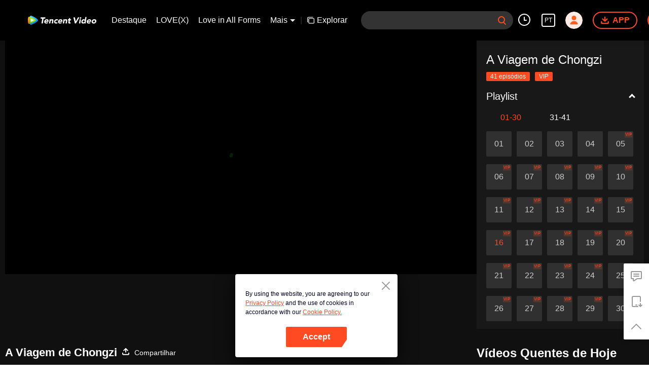

--- FILE ---
content_type: text/plain
request_url: https://svibeacon.onezapp.com/analytics/v2_upload?appkey=0DOU0M38AT4C4UVD
body_size: 97
content:
{"result": 200, "srcGatewayIp": "3.142.187.184", "serverTime": "1769567919854", "msg": "success"}

--- FILE ---
content_type: text/plain
request_url: https://otheve.beacon.qq.com/analytics/v2_upload?appkey=0WEB0QEJW44KW5A5
body_size: -44
content:
{"result": 200, "srcGatewayIp": "3.142.187.184", "serverTime": "1769567919857", "msg": "success"}

--- FILE ---
content_type: text/plain
request_url: https://otheve.beacon.qq.com/analytics/v2_upload?appkey=0WEB08V45S4VMCK7
body_size: -44
content:
{"result": 200, "srcGatewayIp": "3.142.187.184", "serverTime": "1769567907172", "msg": "success"}

--- FILE ---
content_type: text/plain
request_url: https://otheve.beacon.qq.com/analytics/v2_upload?appkey=0WEB08V45S4VMCK7
body_size: -44
content:
{"result": 200, "srcGatewayIp": "3.142.187.184", "serverTime": "1769567906541", "msg": "success"}

--- FILE ---
content_type: application/javascript; charset=utf-8
request_url: https://play.wetv.vip/getvinfo?charge=0&otype=json&defnpayver=0&spau=1&spaudio=1&spwm=1&sphls=1&host=wetv.vip&refer=wetv.vip&ehost=https%3A%2F%2Fwetv.vip%2Fpt%2Fplay%2F4etdc3jau4xdrpr-A%2520Viagem%2520de%2520Chongzi%2Fa00457bec4t-EP16%253A%2520A%2520Viagem%2520de%2520Chongzi&sphttps=1&encryptVer=9.2&cKey=LayA7ImOqHO1P81Orq2-LnCjnt9oGcr0cPTQvbt_zEul_f4uOmcjTHhOR8G577I5OFRR0xcL0mrzCp7VHCeQghpn7L-B5s2Bkbv2ZTXFrHfRZaqIhY-SpIXZjboj85aFm1-A7YEKh5g3FjOj-NmZhE-NjjawCzIHH6ORd8JBnDgsk_VKYDnwTGrhuLoxaemxuyx9-KN7KuuWUYWksGXkUJYnQqXKgvocvCDoQBrB3Ba0lGPW87uDrDf-qwrUrBzE0sjBS_CNu9Jmv3D1oO52u-R_mCiRbkfkkIXu7Bh-GPVFK8nSz4z05Mma37v6_IsdOZw3kLM185zkM5y9kdohlahO1oq7JecDPuC0JbgW1om4tUcSYW4ji6IIFi0UxEMnE-N3aKdHfbo70YMs9OYogpb4DqOdu8vv5Vaa0dZ21oxdg8LEAkqQ0vLzsXz-tPZFLLzp93PKcpIHQQljqDyZnxdN--2B6AoUSYO9E9z-M4jpb6Thys25BNl-TTrQHCvDxz39eiGf75R3isDyFWk6AQ0hY6s&clip=4&guid=2d8255f6ac31b70e51c6d27a62d38c22&flowid=9e2503e9c65185c4e043721a8cffc76e&platform=4830201&sdtfrom=1002&appVer=2.8.40&unid=&auth_from=&auth_ext=&vid=a00457bec4t&defn=&fhdswitch=0&dtype=3&spsrt=2&tm=1769567916&lang_code=12&logintoken=&qimei=&spcaptiontype=1&cmd=2&country_code=153560&cid=4etdc3jau4xdrpr&drm=0&multidrm=0&callback=getinfo_callback_593057
body_size: -143
content:
getinfo_callback_593057({"dltype":3,"em":0,"exem":0,"fl":{"cnt":5,"fi":[{"sl":0,"id":321007,"name":"ld","lmt":0,"sb":0,"cname":"144P","br":0,"profile":4,"drm":0,"type":0,"video":1,"audio":1,"fs":42517260,"super":0,"hdr10enh":0,"sname":"ld","resolution":"144P","recommend":0,"vfps":0,"tvmsr_v2":0,"tvmsr_reason_code":4,"tvmsrlmt":0},{"sl":0,"id":321001,"name":"sd","lmt":0,"sb":0,"cname":"360P","br":0,"profile":4,"drm":0,"type":0,"video":1,"audio":1,"fs":89847654,"super":0,"hdr10enh":0,"sname":"sd","resolution":"360P","recommend":0,"vfps":0,"tvmsr_v2":0,"tvmsr_reason_code":4,"tvmsrlmt":0},{"sl":1,"id":321002,"name":"hd","lmt":0,"sb":0,"cname":"480P","br":66,"profile":4,"drm":0,"type":0,"video":1,"audio":1,"fs":179347977,"super":0,"hdr10enh":0,"sname":"hd","resolution":"480P","recommend":0,"vfps":0,"tvmsr_v2":1,"tvmsr_reason_code":0,"tvmsrlmt":0},{"sl":0,"id":321003,"name":"shd","lmt":0,"sb":0,"cname":"720P","br":0,"profile":4,"drm":0,"type":0,"video":1,"audio":1,"fs":292050404,"super":0,"hdr10enh":0,"sname":"shd","resolution":"720P","recommend":0,"vfps":0,"tvmsr_v2":1,"tvmsr_reason_code":0,"tvmsrlmt":1},{"sl":0,"id":321004,"name":"fhd","lmt":1,"sb":0,"cname":"1080P","br":0,"profile":4,"drm":0,"type":0,"video":1,"audio":1,"fs":548770739,"super":0,"hdr10enh":0,"sname":"fhd","resolution":"1080P","recommend":0,"vfps":0,"tvmsr_v2":0,"tvmsr_reason_code":4,"tvmsrlmt":0}],"strategyparam":{"maxbitrate":0,"bandwidthlevel":0}},"fp2p":1,"hs":0,"ls":0,"ip":"3.142.187.184","preview":396,"s":"o","sfl":{"cnt":12,"fi":[{"id":53115,"name":"Português","url":"https://subtitle.wetvinfo.com/svp_50125/a7ntdj4gku6hkWOUDQvSgW7rCUuBujpLRbRbzAqTuNrG8UZnG5H61ZiV3Xu34yPryN3Z_VJcHLRqu3ppnkNQyWzmm-klGisQSml6gGRyXKTRHbDn05J-BqSS4f085u2htNG98rpikvdzBwcPytOSbkHGL0lvawze/gzc_1000117_0b53gqagwaaaqyaoayhnujr42ngdnm4aa3sa.f425115.vtt.m3u8?ver=4","keyid":"a00457bec4t.53115","filename":"gzc_1000117_0b53gqagwaaaqyaoayhnujr42ngdnm4aa3sa.f425115.vtt","urlList":{"ui":[{"url":"https://subtitle.wetvinfo.com/svp_50125/a7ntdj4gku6hkWOUDQvSgW7rCUuBujpLRbRbzAqTuNrG8UZnG5H61ZiV3Xu34yPryN3Z_VJcHLRqu3ppnkNQyWzmm-klGisQSml6gGRyXKTRHbDn05J-BqSS4f085u2htNG98rpikvdzBwcPytOSbkHGL0lvawze/gzc_1000117_0b53gqagwaaaqyaoayhnujr42ngdnm4aa3sa.f425115.vtt.m3u8?ver=4"},{"url":"https://subtitle.apdcdn.tc.qq.com/subtitle.tc.qq.com/svp_50125/a7ntdj4gku6hkWOUDQvSgW7rCUuBujpLRbRbzAqTuNrG8UZnG5H61ZiV3Xu34yPryN3Z_VJcHLRqu3ppnkNQyWzmm-klGisQSml6gGRyXKTRHbDn05J-BqSS4f085u2htNG98rpikvdzBwcPytOSbkHGL0lvawze/gzc_1000117_0b53gqagwaaaqyaoayhnujr42ngdnm4aa3sa.f425115.vtt.m3u8?ver=4"},{"url":"https://cffaws.wetvinfo.com/svp_50125/[base64]/gzc_1000117_0b53gqagwaaaqyaoayhnujr42ngdnm4aa3sa.f425115.vtt.m3u8?ver=4"}]},"lang":"PT","selected":1,"langId":150,"fs":33632,"captionType":3,"subtitleScene":0},{"id":53103,"name":"Inglês","url":"https://subtitle.wetvinfo.com/svp_50125/MHHdp6GDUUkKylv5xN3_AWREiLeGFWu8S96AYTOpmwa34IkUFMrK4uvBb5FD3XmgXlEe3n4nUaY0ZkRaq3RvZ0htAVfqoesbty4UzCtxmHTDw57QeUiwrIAd5wvUwYCVeuy6TKyAYgf5FB99NJ5z9nDK_u4ELJCK/gzc_1000117_0b53gqagwaaaqyaoayhnujr42ngdnm4aa3sa.f924103.vtt.m3u8?ver=4","keyid":"a00457bec4t.53103","filename":"gzc_1000117_0b53gqagwaaaqyaoayhnujr42ngdnm4aa3sa.f924103.vtt","urlList":{"ui":[{"url":"https://subtitle.wetvinfo.com/svp_50125/MHHdp6GDUUkKylv5xN3_AWREiLeGFWu8S96AYTOpmwa34IkUFMrK4uvBb5FD3XmgXlEe3n4nUaY0ZkRaq3RvZ0htAVfqoesbty4UzCtxmHTDw57QeUiwrIAd5wvUwYCVeuy6TKyAYgf5FB99NJ5z9nDK_u4ELJCK/gzc_1000117_0b53gqagwaaaqyaoayhnujr42ngdnm4aa3sa.f924103.vtt.m3u8?ver=4"},{"url":"https://subtitle.apdcdn.tc.qq.com/subtitle.tc.qq.com/svp_50125/MHHdp6GDUUkKylv5xN3_AWREiLeGFWu8S96AYTOpmwa34IkUFMrK4uvBb5FD3XmgXlEe3n4nUaY0ZkRaq3RvZ0htAVfqoesbty4UzCtxmHTDw57QeUiwrIAd5wvUwYCVeuy6TKyAYgf5FB99NJ5z9nDK_u4ELJCK/gzc_1000117_0b53gqagwaaaqyaoayhnujr42ngdnm4aa3sa.f924103.vtt.m3u8?ver=4"},{"url":"https://cffaws.wetvinfo.com/svp_50125/[base64]/gzc_1000117_0b53gqagwaaaqyaoayhnujr42ngdnm4aa3sa.f924103.vtt.m3u8?ver=4"}]},"lang":"EN","langId":30,"fs":35892,"captionType":3,"subtitleScene":0},{"id":53102,"name":"Chinês Simplificado","url":"https://subtitle.wetvinfo.com/svp_50125/h-YlJ_ud4ZmgWwRaB94uuBHZ5ogmKfHlqIagUCUzUkUcL0g5dLsIjeel0M7JrMXGO6GoABr00KTf03_79tHaYvYSXYHcragniAjUIVSuC8f41HZHWG57Mw0W4xmLRvSyd6O9dNnphy4P6Z3jJV32ix_3FJklFV3D/gzc_1000117_0b53gqagwaaaqyaoayhnujr42ngdnm4aa3sa.f454102.vtt.m3u8?ver=4","keyid":"a00457bec4t.53102","filename":"gzc_1000117_0b53gqagwaaaqyaoayhnujr42ngdnm4aa3sa.f454102.vtt","urlList":{"ui":[{"url":"https://subtitle.wetvinfo.com/svp_50125/h-YlJ_ud4ZmgWwRaB94uuBHZ5ogmKfHlqIagUCUzUkUcL0g5dLsIjeel0M7JrMXGO6GoABr00KTf03_79tHaYvYSXYHcragniAjUIVSuC8f41HZHWG57Mw0W4xmLRvSyd6O9dNnphy4P6Z3jJV32ix_3FJklFV3D/gzc_1000117_0b53gqagwaaaqyaoayhnujr42ngdnm4aa3sa.f454102.vtt.m3u8?ver=4"},{"url":"https://subtitle.apdcdn.tc.qq.com/subtitle.tc.qq.com/svp_50125/h-YlJ_ud4ZmgWwRaB94uuBHZ5ogmKfHlqIagUCUzUkUcL0g5dLsIjeel0M7JrMXGO6GoABr00KTf03_79tHaYvYSXYHcragniAjUIVSuC8f41HZHWG57Mw0W4xmLRvSyd6O9dNnphy4P6Z3jJV32ix_3FJklFV3D/gzc_1000117_0b53gqagwaaaqyaoayhnujr42ngdnm4aa3sa.f454102.vtt.m3u8?ver=4"},{"url":"https://cffaws.wetvinfo.com/svp_50125/[base64]/gzc_1000117_0b53gqagwaaaqyaoayhnujr42ngdnm4aa3sa.f454102.vtt.m3u8?ver=4"}]},"lang":"ZH-CN","langId":20,"fs":28744,"captionType":3,"subtitleScene":0},{"id":53105,"name":"Chinês Tradicional","url":"https://subtitle.wetvinfo.com/svp_50125/Gu9l9MYi31upZn3OOjWmZrPG97bzAvq0trQe6MRlc8c8B5t2MKRLCugz7E_vvBnoGZJfi8EoXPLRrYUmMYZ3V0sh1vJ_-X6w8AvVcF5gvwl5sb2SnZ1MI5q6nK6QRwytZpgiMJs1mwYAa8oE9A6imNU-iqOofgEb/gzc_1000117_0b53gqagwaaaqyaoayhnujr42ngdnm4aa3sa.f893105.vtt.m3u8?ver=4","keyid":"a00457bec4t.53105","filename":"gzc_1000117_0b53gqagwaaaqyaoayhnujr42ngdnm4aa3sa.f893105.vtt","urlList":{"ui":[{"url":"https://subtitle.wetvinfo.com/svp_50125/Gu9l9MYi31upZn3OOjWmZrPG97bzAvq0trQe6MRlc8c8B5t2MKRLCugz7E_vvBnoGZJfi8EoXPLRrYUmMYZ3V0sh1vJ_-X6w8AvVcF5gvwl5sb2SnZ1MI5q6nK6QRwytZpgiMJs1mwYAa8oE9A6imNU-iqOofgEb/gzc_1000117_0b53gqagwaaaqyaoayhnujr42ngdnm4aa3sa.f893105.vtt.m3u8?ver=4"},{"url":"https://subtitle.apdcdn.tc.qq.com/subtitle.tc.qq.com/svp_50125/Gu9l9MYi31upZn3OOjWmZrPG97bzAvq0trQe6MRlc8c8B5t2MKRLCugz7E_vvBnoGZJfi8EoXPLRrYUmMYZ3V0sh1vJ_-X6w8AvVcF5gvwl5sb2SnZ1MI5q6nK6QRwytZpgiMJs1mwYAa8oE9A6imNU-iqOofgEb/gzc_1000117_0b53gqagwaaaqyaoayhnujr42ngdnm4aa3sa.f893105.vtt.m3u8?ver=4"},{"url":"https://cffaws.wetvinfo.com/svp_50125/[base64]/gzc_1000117_0b53gqagwaaaqyaoayhnujr42ngdnm4aa3sa.f893105.vtt.m3u8?ver=4"}]},"lang":"ZH-TW","langId":50,"fs":28747,"captionType":3,"subtitleScene":0},{"id":53106,"name":"Tailandês","url":"https://subtitle.wetvinfo.com/svp_50125/2ynXD5HU2pAgrB0pMHlWo2imKlaYqM7jzZMlvscFxNlJEY-WRHYxnozjw2gNQfLhWpcTVt1ac9G8gCStKwVjA3A4q0YV-mPN2PJIi2awgkNIzTnowi0jh9oDl7m6vFcI0xQG-Mzo_GsqInmqkEDPVWzLMQMp2VO0/gzc_1000117_0b53gqagwaaaqyaoayhnujr42ngdnm4aa3sa.f948106.vtt.m3u8?ver=4","keyid":"a00457bec4t.53106","filename":"gzc_1000117_0b53gqagwaaaqyaoayhnujr42ngdnm4aa3sa.f948106.vtt","urlList":{"ui":[{"url":"https://subtitle.wetvinfo.com/svp_50125/2ynXD5HU2pAgrB0pMHlWo2imKlaYqM7jzZMlvscFxNlJEY-WRHYxnozjw2gNQfLhWpcTVt1ac9G8gCStKwVjA3A4q0YV-mPN2PJIi2awgkNIzTnowi0jh9oDl7m6vFcI0xQG-Mzo_GsqInmqkEDPVWzLMQMp2VO0/gzc_1000117_0b53gqagwaaaqyaoayhnujr42ngdnm4aa3sa.f948106.vtt.m3u8?ver=4"},{"url":"https://subtitle.apdcdn.tc.qq.com/subtitle.tc.qq.com/svp_50125/2ynXD5HU2pAgrB0pMHlWo2imKlaYqM7jzZMlvscFxNlJEY-WRHYxnozjw2gNQfLhWpcTVt1ac9G8gCStKwVjA3A4q0YV-mPN2PJIi2awgkNIzTnowi0jh9oDl7m6vFcI0xQG-Mzo_GsqInmqkEDPVWzLMQMp2VO0/gzc_1000117_0b53gqagwaaaqyaoayhnujr42ngdnm4aa3sa.f948106.vtt.m3u8?ver=4"},{"url":"https://cffaws.wetvinfo.com/svp_50125/[base64]/gzc_1000117_0b53gqagwaaaqyaoayhnujr42ngdnm4aa3sa.f948106.vtt.m3u8?ver=4"}]},"lang":"TH","langId":60,"fs":61238,"captionType":3,"subtitleScene":0},{"id":53107,"name":"Vietnamita","url":"https://subtitle.wetvinfo.com/svp_50125/Xswfxlvz6PFn1Yc5e-3lTDPt5Jycu7Lmn-Qm90AogHYOXz4IV3bLaU0AiMJ3h2D3KbZJ4lIPaMLSZxIqsEpjGqrJ2pNSuh0dtqRbfAQFih3AZKNXabf1fh8_waAjkGW3EIW1QkOQffxlU9Ldy8WzTY2NU-p0mHaR/gzc_1000117_0b53gqagwaaaqyaoayhnujr42ngdnm4aa3sa.f914107.vtt.m3u8?ver=4","keyid":"a00457bec4t.53107","filename":"gzc_1000117_0b53gqagwaaaqyaoayhnujr42ngdnm4aa3sa.f914107.vtt","urlList":{"ui":[{"url":"https://subtitle.wetvinfo.com/svp_50125/Xswfxlvz6PFn1Yc5e-3lTDPt5Jycu7Lmn-Qm90AogHYOXz4IV3bLaU0AiMJ3h2D3KbZJ4lIPaMLSZxIqsEpjGqrJ2pNSuh0dtqRbfAQFih3AZKNXabf1fh8_waAjkGW3EIW1QkOQffxlU9Ldy8WzTY2NU-p0mHaR/gzc_1000117_0b53gqagwaaaqyaoayhnujr42ngdnm4aa3sa.f914107.vtt.m3u8?ver=4"},{"url":"https://subtitle.apdcdn.tc.qq.com/subtitle.tc.qq.com/svp_50125/Xswfxlvz6PFn1Yc5e-3lTDPt5Jycu7Lmn-Qm90AogHYOXz4IV3bLaU0AiMJ3h2D3KbZJ4lIPaMLSZxIqsEpjGqrJ2pNSuh0dtqRbfAQFih3AZKNXabf1fh8_waAjkGW3EIW1QkOQffxlU9Ldy8WzTY2NU-p0mHaR/gzc_1000117_0b53gqagwaaaqyaoayhnujr42ngdnm4aa3sa.f914107.vtt.m3u8?ver=4"},{"url":"https://cffaws.wetvinfo.com/svp_50125/[base64]/gzc_1000117_0b53gqagwaaaqyaoayhnujr42ngdnm4aa3sa.f914107.vtt.m3u8?ver=4"}]},"lang":"VI","langId":70,"fs":41669,"captionType":3,"subtitleScene":0},{"id":53108,"name":"Indonésio","url":"https://subtitle.wetvinfo.com/svp_50125/ScKDleRjc0xf-IFAfRpeV0DILpcG9gGYKMYYpkC6aQTu8kDiF6WQysiKGeJN5WHJOP7QSuJhllQ4JSqFxtv7lobBPLFklxoynAOQKfuZhwYYk4MY0ZgjQ-IPl6aVGqVbD8tXCgGBcPRjoCnXS1BgKML4ps-zCqmp/gzc_1000117_0b53gqagwaaaqyaoayhnujr42ngdnm4aa3sa.f705108.vtt.m3u8?ver=4","keyid":"a00457bec4t.53108","filename":"gzc_1000117_0b53gqagwaaaqyaoayhnujr42ngdnm4aa3sa.f705108.vtt","urlList":{"ui":[{"url":"https://subtitle.wetvinfo.com/svp_50125/ScKDleRjc0xf-IFAfRpeV0DILpcG9gGYKMYYpkC6aQTu8kDiF6WQysiKGeJN5WHJOP7QSuJhllQ4JSqFxtv7lobBPLFklxoynAOQKfuZhwYYk4MY0ZgjQ-IPl6aVGqVbD8tXCgGBcPRjoCnXS1BgKML4ps-zCqmp/gzc_1000117_0b53gqagwaaaqyaoayhnujr42ngdnm4aa3sa.f705108.vtt.m3u8?ver=4"},{"url":"https://subtitle.apdcdn.tc.qq.com/subtitle.tc.qq.com/svp_50125/ScKDleRjc0xf-IFAfRpeV0DILpcG9gGYKMYYpkC6aQTu8kDiF6WQysiKGeJN5WHJOP7QSuJhllQ4JSqFxtv7lobBPLFklxoynAOQKfuZhwYYk4MY0ZgjQ-IPl6aVGqVbD8tXCgGBcPRjoCnXS1BgKML4ps-zCqmp/gzc_1000117_0b53gqagwaaaqyaoayhnujr42ngdnm4aa3sa.f705108.vtt.m3u8?ver=4"},{"url":"https://cffaws.wetvinfo.com/svp_50125/[base64]/gzc_1000117_0b53gqagwaaaqyaoayhnujr42ngdnm4aa3sa.f705108.vtt.m3u8?ver=4"}]},"lang":"ID","langId":80,"fs":32442,"captionType":3,"subtitleScene":0},{"id":53710,"name":"Malaio","url":"https://subtitle.wetvinfo.com/svp_50125/3L_XwwVY0yYSuLlP5rrfd6alh-BLTwxW8NHuWXtZk9sr3FVWfhG6SmtYwxmMN9BVkCoPOj3GmyMaOn7oauy25BUjiAZ9-eRLlgMF3ktZqXTmNLrmDLNLVtnlW5WQuPf_hcOT8l2i3M5A4F7STTxJs7qP7H4McuVv/gzc_1000117_0b53gqagwaaaqyaoayhnujr42ngdnm4aa3sa.f495710.vtt.m3u8?ver=4","keyid":"a00457bec4t.53710","filename":"gzc_1000117_0b53gqagwaaaqyaoayhnujr42ngdnm4aa3sa.f495710.vtt","urlList":{"ui":[{"url":"https://subtitle.wetvinfo.com/svp_50125/3L_XwwVY0yYSuLlP5rrfd6alh-BLTwxW8NHuWXtZk9sr3FVWfhG6SmtYwxmMN9BVkCoPOj3GmyMaOn7oauy25BUjiAZ9-eRLlgMF3ktZqXTmNLrmDLNLVtnlW5WQuPf_hcOT8l2i3M5A4F7STTxJs7qP7H4McuVv/gzc_1000117_0b53gqagwaaaqyaoayhnujr42ngdnm4aa3sa.f495710.vtt.m3u8?ver=4"},{"url":"https://subtitle.apdcdn.tc.qq.com/subtitle.tc.qq.com/svp_50125/3L_XwwVY0yYSuLlP5rrfd6alh-BLTwxW8NHuWXtZk9sr3FVWfhG6SmtYwxmMN9BVkCoPOj3GmyMaOn7oauy25BUjiAZ9-eRLlgMF3ktZqXTmNLrmDLNLVtnlW5WQuPf_hcOT8l2i3M5A4F7STTxJs7qP7H4McuVv/gzc_1000117_0b53gqagwaaaqyaoayhnujr42ngdnm4aa3sa.f495710.vtt.m3u8?ver=4"},{"url":"https://cffaws.wetvinfo.com/svp_50125/[base64]/gzc_1000117_0b53gqagwaaaqyaoayhnujr42ngdnm4aa3sa.f495710.vtt.m3u8?ver=4"}]},"lang":"MS","langId":100,"fs":38315,"captionType":3,"subtitleScene":0},{"id":53712,"name":"Língua árabe","url":"https://subtitle.wetvinfo.com/svp_50125/GhrGnN3Mg7vvIstzIJ_RzsXURjK0hl0RuZd9_czlhoBDy8rWRhmHR-eX58MLrb49qcH1bHRtme_wj-ZOdXRPvVmv1HHHxjv-HqFO21uMh1_5IBoh0MHlk44a0eD4LkZAcUQ5B6epChKe9b0CgNHFZ6Dmr9N5uCCt/gzc_1000117_0b53gqagwaaaqyaoayhnujr42ngdnm4aa3sa.f989712.vtt.m3u8?ver=4","keyid":"a00457bec4t.53712","filename":"gzc_1000117_0b53gqagwaaaqyaoayhnujr42ngdnm4aa3sa.f989712.vtt","urlList":{"ui":[{"url":"https://subtitle.wetvinfo.com/svp_50125/GhrGnN3Mg7vvIstzIJ_RzsXURjK0hl0RuZd9_czlhoBDy8rWRhmHR-eX58MLrb49qcH1bHRtme_wj-ZOdXRPvVmv1HHHxjv-HqFO21uMh1_5IBoh0MHlk44a0eD4LkZAcUQ5B6epChKe9b0CgNHFZ6Dmr9N5uCCt/gzc_1000117_0b53gqagwaaaqyaoayhnujr42ngdnm4aa3sa.f989712.vtt.m3u8?ver=4"},{"url":"https://subtitle.apdcdn.tc.qq.com/subtitle.tc.qq.com/svp_50125/GhrGnN3Mg7vvIstzIJ_RzsXURjK0hl0RuZd9_czlhoBDy8rWRhmHR-eX58MLrb49qcH1bHRtme_wj-ZOdXRPvVmv1HHHxjv-HqFO21uMh1_5IBoh0MHlk44a0eD4LkZAcUQ5B6epChKe9b0CgNHFZ6Dmr9N5uCCt/gzc_1000117_0b53gqagwaaaqyaoayhnujr42ngdnm4aa3sa.f989712.vtt.m3u8?ver=4"},{"url":"https://cffaws.wetvinfo.com/svp_50125/[base64]/gzc_1000117_0b53gqagwaaaqyaoayhnujr42ngdnm4aa3sa.f989712.vtt.m3u8?ver=4"}]},"lang":"AR","langId":120,"fs":42071,"captionType":3,"subtitleScene":0},{"id":53713,"name":"Língua japonesa","url":"https://subtitle.wetvinfo.com/svp_50125/ItniW3kbH2gV9IYgh1uFqKgs5og7l4JHTQzJdCvWryDRmw8kYxd8VG4wE-p6sA0KeZw4iNxv5NBl25WjxO0_Z-n0LS03sz_zeF4wYAHQ5K5LB48oXbmnN4oyJZjFMb35-zG_jUX9DmKDOtw7Be2THSOmpH83Dewb/gzc_1000117_0b53gqagwaaaqyaoayhnujr42ngdnm4aa3sa.f53713000.vtt.m3u8?ver=4","keyid":"a00457bec4t.53713","filename":"gzc_1000117_0b53gqagwaaaqyaoayhnujr42ngdnm4aa3sa.f53713000.vtt","urlList":{"ui":[{"url":"https://subtitle.wetvinfo.com/svp_50125/ItniW3kbH2gV9IYgh1uFqKgs5og7l4JHTQzJdCvWryDRmw8kYxd8VG4wE-p6sA0KeZw4iNxv5NBl25WjxO0_Z-n0LS03sz_zeF4wYAHQ5K5LB48oXbmnN4oyJZjFMb35-zG_jUX9DmKDOtw7Be2THSOmpH83Dewb/gzc_1000117_0b53gqagwaaaqyaoayhnujr42ngdnm4aa3sa.f53713000.vtt.m3u8?ver=4"},{"url":"https://subtitle.apdcdn.tc.qq.com/subtitle.tc.qq.com/svp_50125/ItniW3kbH2gV9IYgh1uFqKgs5og7l4JHTQzJdCvWryDRmw8kYxd8VG4wE-p6sA0KeZw4iNxv5NBl25WjxO0_Z-n0LS03sz_zeF4wYAHQ5K5LB48oXbmnN4oyJZjFMb35-zG_jUX9DmKDOtw7Be2THSOmpH83Dewb/gzc_1000117_0b53gqagwaaaqyaoayhnujr42ngdnm4aa3sa.f53713000.vtt.m3u8?ver=4"},{"url":"https://cffaws.wetvinfo.com/svp_50125/[base64]/gzc_1000117_0b53gqagwaaaqyaoayhnujr42ngdnm4aa3sa.f53713000.vtt.m3u8?ver=4"}]},"lang":"JA","langId":130,"fs":35317,"captionType":3,"subtitleScene":0},{"id":53114,"name":"Língua coreana","url":"https://subtitle.wetvinfo.com/svp_50125/x9LVa0gtYhj_7ZKzfqQOpA6m96qn3sOWlOMrlWutOTN3RHXq519IishfkKXZlps67nWRWpyO75nwntVXEh8jx-HQwIfdKZSWBSHan3OHuQkLUC2fTX1yJLIg5yidRxui53KW3i2rhhWFdy2Gc4AjupJUop7Ry6pd/gzc_1000117_0b53gqagwaaaqyaoayhnujr42ngdnm4aa3sa.f658114.vtt.m3u8?ver=4","keyid":"a00457bec4t.53114","filename":"gzc_1000117_0b53gqagwaaaqyaoayhnujr42ngdnm4aa3sa.f658114.vtt","urlList":{"ui":[{"url":"https://subtitle.wetvinfo.com/svp_50125/x9LVa0gtYhj_7ZKzfqQOpA6m96qn3sOWlOMrlWutOTN3RHXq519IishfkKXZlps67nWRWpyO75nwntVXEh8jx-HQwIfdKZSWBSHan3OHuQkLUC2fTX1yJLIg5yidRxui53KW3i2rhhWFdy2Gc4AjupJUop7Ry6pd/gzc_1000117_0b53gqagwaaaqyaoayhnujr42ngdnm4aa3sa.f658114.vtt.m3u8?ver=4"},{"url":"https://subtitle.apdcdn.tc.qq.com/subtitle.tc.qq.com/svp_50125/x9LVa0gtYhj_7ZKzfqQOpA6m96qn3sOWlOMrlWutOTN3RHXq519IishfkKXZlps67nWRWpyO75nwntVXEh8jx-HQwIfdKZSWBSHan3OHuQkLUC2fTX1yJLIg5yidRxui53KW3i2rhhWFdy2Gc4AjupJUop7Ry6pd/gzc_1000117_0b53gqagwaaaqyaoayhnujr42ngdnm4aa3sa.f658114.vtt.m3u8?ver=4"},{"url":"https://cffaws.wetvinfo.com/svp_50125/[base64]/gzc_1000117_0b53gqagwaaaqyaoayhnujr42ngdnm4aa3sa.f658114.vtt.m3u8?ver=4"}]},"lang":"KO","langId":140,"fs":39408,"captionType":3,"subtitleScene":0},{"id":53116,"name":"Espanhol","url":"https://subtitle.wetvinfo.com/svp_50125/Nhrxh5kOpy3-Ct7XFpepQV5FEG4x5QqbKI8lIiPsv84Q6FEBhp25ki2xCZVXDL261nW-eRTDKdiBNjlQJKUEEzxojfCkXknGm7PZwbMbXmC91zMJWJQyUD9f8jnEbt55MsevM5Damo2-RCbr-2e_UdA76KkgFrmO/gzc_1000117_0b53gqagwaaaqyaoayhnujr42ngdnm4aa3sa.f672116.vtt.m3u8?ver=4","keyid":"a00457bec4t.53116","filename":"gzc_1000117_0b53gqagwaaaqyaoayhnujr42ngdnm4aa3sa.f672116.vtt","urlList":{"ui":[{"url":"https://subtitle.wetvinfo.com/svp_50125/Nhrxh5kOpy3-Ct7XFpepQV5FEG4x5QqbKI8lIiPsv84Q6FEBhp25ki2xCZVXDL261nW-eRTDKdiBNjlQJKUEEzxojfCkXknGm7PZwbMbXmC91zMJWJQyUD9f8jnEbt55MsevM5Damo2-RCbr-2e_UdA76KkgFrmO/gzc_1000117_0b53gqagwaaaqyaoayhnujr42ngdnm4aa3sa.f672116.vtt.m3u8?ver=4"},{"url":"https://subtitle.apdcdn.tc.qq.com/subtitle.tc.qq.com/svp_50125/Nhrxh5kOpy3-Ct7XFpepQV5FEG4x5QqbKI8lIiPsv84Q6FEBhp25ki2xCZVXDL261nW-eRTDKdiBNjlQJKUEEzxojfCkXknGm7PZwbMbXmC91zMJWJQyUD9f8jnEbt55MsevM5Damo2-RCbr-2e_UdA76KkgFrmO/gzc_1000117_0b53gqagwaaaqyaoayhnujr42ngdnm4aa3sa.f672116.vtt.m3u8?ver=4"},{"url":"https://cffaws.wetvinfo.com/svp_50125/[base64]/gzc_1000117_0b53gqagwaaaqyaoayhnujr42ngdnm4aa3sa.f672116.vtt.m3u8?ver=4"}]},"lang":"ES","langId":160,"fs":32820,"captionType":3,"subtitleScene":0}],"url":"https://subtitle.wetvinfo.com/svp_50125/a7ntdj4gku6hkWOUDQvSgW7rCUuBujpLRbRbzAqTuNrG8UZnG5H61ZiV3Xu34yPryN3Z_VJcHLRqu3ppnkNQyWzmm-klGisQSml6gGRyXKTRHbDn05J-BqSS4f085u2htNG98rpikvdzBwcPytOSbkHGL0lvawze/gzc_1000117_0b53gqagwaaaqyaoayhnujr42ngdnm4aa3sa.f425115.vtt.m3u8?ver=4"},"tm":1769567918,"vl":{"cnt":1,"vi":[{"drm":0,"ch":2,"lnk":"a00457bec4t","ct":21600,"keyid":"a00457bec4t.321002","st":8,"pl":[{"cnt":3,"pd":[{"cd":10,"h":45,"w":80,"r":10,"c":10,"fmt":321002,"fn":"q1","url":"http://video-caps.wetvinfo.com/0/"},{"cd":10,"h":90,"w":160,"r":5,"c":5,"fmt":321002,"fn":"q2","url":"http://video-caps.wetvinfo.com/0/"},{"cd":10,"h":135,"w":240,"r":5,"c":5,"fmt":321002,"fn":"q3","url":"http://video-caps.wetvinfo.com/0/"}]}],"logo":0,"ul":{"ui":[{"url":"https://apd-f8282f3d8d49ba181c3a58c98c2f6a25.v.smtcdns.com/wetvvarietyts.tc.qq.com/AEfv6D0AWPi7HnyBOQLjHxsSeKCECzg4mwU5faOgmRfc/B_8uylBi78GjFc59hQpcYJMoI3LdidkNbAVhEwdUJN5ewMAv3q1LhGOaBDoM69LNX9G1Jrew6MuElPkaUiIDIsnVk4CiAZVwaMBCsSpLORef6yiLBajbrvfEjV6abV-WXWOg5DAtQ6SK7CJM005M8ieA/svp_50125/[base64]/","vt":2814,"hls":{"pname":"gzc_1000117_0b53gqagwaaaqyaoayhnujr42ngdnm4aa3sa.f321002003.ts.m3u8","pt":"gzc_1000117_0b53gqagwaaaqyaoayhnujr42ngdnm4aa3sa.f321002003.ts.m3u8?ver=4","et":396}},{"url":"https://apd-70e6a7879c37a15c6fe7921c5ee07674.v.smtcdns.com/wetvvarietyts.tc.qq.com/AEfv6D0AWPi7HnyBOQLjHxsSeKCECzg4mwU5faOgmRfc/B_8uylBi78GjFc59hQpcYJMoI3LdidkNbAVhEwdUJN5ewMAv3q1LhGOaBDoM69LNX9G1Jrew6MuElPkaUiIDIsnVk4CiAZVwaMBCsSpLORef6yiLBajbrvfEjV6abV-WXWOg5DAtQ6SK7CJM005M8ieA/svp_50125/[base64]/","vt":2814,"hls":{"pname":"gzc_1000117_0b53gqagwaaaqyaoayhnujr42ngdnm4aa3sa.f321002003.ts.m3u8","pt":"gzc_1000117_0b53gqagwaaaqyaoayhnujr42ngdnm4aa3sa.f321002003.ts.m3u8?ver=4","et":396}},{"url":"https://cffaws.wetvinfo.com/svp_50125/[base64]/","vt":2657,"hls":{"pname":"gzc_1000117_0b53gqagwaaaqyaoayhnujr42ngdnm4aa3sa.f321002003.ts.m3u8","pt":"gzc_1000117_0b53gqagwaaaqyaoayhnujr42ngdnm4aa3sa.f321002003.ts.m3u8?ver=4","et":396}},{"url":"https://apd-vlive.apdcdn.tc.qq.com/wetvdefaultts.tc.qq.com/uwMRJfz-r5jAYaQXGdGnDNa47wxmj-p1Os_O5t_4amE/B_8uylBi78GjFc59hQpcYJMo6_4rV42CcPC9Wac33y9aQMAv3q1LhGOaBDoM69LNX9G1Jrew6MuElPkaUiIDIsnVk4CiAZVwaMBCsSpLORef6yiLBajbrvfEjV6abV-WXWOg5DAtQ6SK7CJM005M8ieA/svp_50125/[base64]/","vt":2816,"hls":{"pname":"gzc_1000117_0b53gqagwaaaqyaoayhnujr42ngdnm4aa3sa.f321002003.ts.m3u8","pt":"gzc_1000117_0b53gqagwaaaqyaoayhnujr42ngdnm4aa3sa.f321002003.ts.m3u8?ver=4","et":396}}]},"wl":{"wi":[{"id":46,"x":25,"y":25,"w":145,"h":47,"a":100,"md5":"e2735c643c9d76ee04efbea555d2950b","url":"http://puui.qpic.cn/vupload/0/20190213_1550044111386_8kwy2pusxod.png/0","surl":"http://puui.qpic.cn/vupload/0/20190213_1550044111386_8kwy2pusxod.png/0","rw":486}]},"ai":{"name":"Chinês [Áudio Original]","sname":"ZH-CN","track":"ZH-CN"},"freeul":0,"td":"2634.00","type":0,"vid":"a00457bec4t","videotype":1292,"fc":0,"fmd5":"5aed73455b47fd0cf23db189e0ab7c62","fn":"gzc_1000117_0b53gqagwaaaqyaoayhnujr42ngdnm4aa3sa.f321002003.ts","fps":"25.00","fs":179347977,"fst":5,"vr":0,"vst":2,"vh":486,"vw":864,"wh":1.7777778,"tie":0,"hevc":0,"iflag":0,"uptime":0,"fvideo":0,"cached":0,"fvpint":0,"swhdcp":0,"sshot":0,"mshot":0,"head":96,"tail":151,"headbegin":0,"tailend":0,"mst":0,"ti":"EP16: A Viagem de Chongzi","etime":21600,"ht":"96;151","dsb":0,"br":66,"share":1,"encryption":"8265898"}]},"login":0})

--- FILE ---
content_type: text/plain
request_url: https://otheve.beacon.qq.com/analytics/v2_upload?appkey=0WEB08V45S4VMCK7
body_size: -44
content:
{"result": 200, "srcGatewayIp": "3.142.187.184", "serverTime": "1769567907220", "msg": "success"}

--- FILE ---
content_type: text/plain
request_url: https://svibeacon.onezapp.com/analytics/v2_upload?appkey=0WEB0NVZHO4NLDPH
body_size: 97
content:
{"result": 200, "srcGatewayIp": "3.142.187.184", "serverTime": "1769567914535", "msg": "success"}

--- FILE ---
content_type: text/plain
request_url: https://svibeacon.onezapp.com/analytics/v2_upload?appkey=0DOU0M38AT4C4UVD
body_size: 97
content:
{"result": 200, "srcGatewayIp": "3.142.187.184", "serverTime": "1769567919855", "msg": "success"}

--- FILE ---
content_type: text/plain
request_url: https://otheve.beacon.qq.com/analytics/v2_upload?appkey=0WEB0QEJW44KW5A5
body_size: -44
content:
{"result": 200, "srcGatewayIp": "3.142.187.184", "serverTime": "1769567919859", "msg": "success"}

--- FILE ---
content_type: text/plain
request_url: https://otheve.beacon.qq.com/analytics/v2_upload?appkey=0WEB0QEJW44KW5A5
body_size: -44
content:
{"result": 200, "srcGatewayIp": "3.142.187.184", "serverTime": "1769567919858", "msg": "success"}

--- FILE ---
content_type: text/plain
request_url: https://svibeacon.onezapp.com/analytics/v2_upload?appkey=0WEB0NVZHO4NLDPH
body_size: 97
content:
{"result": 200, "srcGatewayIp": "3.142.187.184", "serverTime": "1769567914552", "msg": "success"}

--- FILE ---
content_type: text/plain
request_url: https://otheve.beacon.qq.com/analytics/v2_upload?appkey=0WEB0QEJW44KW5A5
body_size: -44
content:
{"result": 200, "srcGatewayIp": "3.142.187.184", "serverTime": "1769567919842", "msg": "success"}

--- FILE ---
content_type: text/plain
request_url: https://otheve.beacon.qq.com/analytics/v2_upload?appkey=0WEB08V45S4VMCK7
body_size: -44
content:
{"result": 200, "srcGatewayIp": "3.142.187.184", "serverTime": "1769567906542", "msg": "success"}